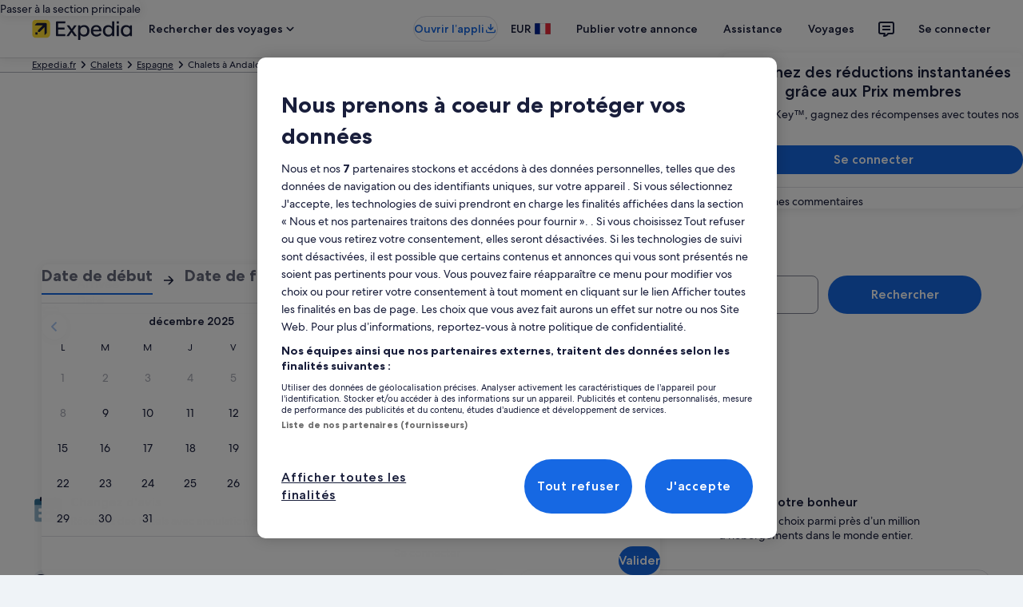

--- FILE ---
content_type: application/javascript
request_url: https://c.travel-assets.com/blossom-flex-ui/blossom-loyalty-signup-wrapper.b114d617260c9a56b210.js
body_size: 150
content:
/*@license For license information please refer to blossom-loyalty-signup-wrapper.licenses.txt*/
(self.__LOADABLE_LOADED_CHUNKS__=self.__LOADABLE_LOADED_CHUNKS__||[]).push([[65478],{42433:function(t,_,e){e.r(_),e.d(_,{LoyaltySignupWrapper:function(){return A}});var n=e(96540),r=e(42534);const A=({context:t})=>n.createElement(r.A,{context:t});_.default=A}}]);
//# sourceMappingURL=https://bernie-assets.s3.us-west-2.amazonaws.com/blossom-flex-ui/blossom-loyalty-signup-wrapper.b114d617260c9a56b210.js.map

--- FILE ---
content_type: image/svg+xml
request_url: https://a.travel-assets.com/travel-assets-manager/pictogram-bex/light__bed.svg
body_size: 137
content:
<svg xmlns="http://www.w3.org/2000/svg" fill="none" viewBox="0 0 48 48"><path fill="#337197" d="M8 12a3 3 0 0 1 3-3h26a3 3 0 0 1 3 3v10a3 3 0 0 1-3 3H11a3 3 0 0 1-3-3V12Z"/><path fill="#fff" d="M12 18a2 2 0 0 1 2-2h7a2 2 0 0 1 2 2v3a2 2 0 0 1-2 2h-7a2 2 0 0 1-2-2v-3ZM25 18a2 2 0 0 1 2-2h7a2 2 0 0 1 2 2v3a2 2 0 0 1-2 2h-7a2 2 0 0 1-2-2v-3Z"/><path fill="#94B6CC" d="m6.501 22.03-1.523 2.063A5 5 0 0 0 4 27.063V33h40v-5.937a5 5 0 0 0-.978-2.97L41.5 22.03A5 5 0 0 0 37.477 20H10.523a5 5 0 0 0-4.022 2.03Z"/><path fill="#337197" d="M4 28h40v8H4v-8Z"/><path fill="#191E3B" d="M44 34H4v6a1 1 0 0 0 1 1h1.22a1 1 0 0 0 .97-.758l.431-1.727A2 2 0 0 1 9.561 37h28.877a2 2 0 0 1 1.94 1.515l.433 1.727a1 1 0 0 0 .97.758H43a1 1 0 0 0 1-1v-6Z"/></svg>

--- FILE ---
content_type: application/javascript
request_url: https://c.travel-assets.com/blossom-flex-ui/blossom-region_view-with-fullheight.33bebdb8143e859f6660.js
body_size: 229
content:
/*@license For license information please refer to blossom-region_view-with-fullheight.licenses.txt*/
(self.__LOADABLE_LOADED_CHUNKS__=self.__LOADABLE_LOADED_CHUNKS__||[]).push([[69281],{52001:function(e,t,n){n.r(t);var l=n(8983),o=n(68174),m=n(96540),_=n(10873);t.default=e=>{const{blossomComponent:t,templateComponent:n}=e;if(!n||!t)return null;const r=m.createElement(_.kw,{templateComponent:n,blossomComponent:t});return m.createElement(o.LM,null,m.createElement(o.NP,null,r),m.createElement(o.zQ,null,m.createElement(l.w,{style:{height:"100%"}},r)))}}}]);
//# sourceMappingURL=https://bernie-assets.s3.us-west-2.amazonaws.com/blossom-flex-ui/blossom-region_view-with-fullheight.33bebdb8143e859f6660.js.map

--- FILE ---
content_type: application/javascript
request_url: https://c.travel-assets.com/blossom-flex-ui/blossom-region_check-availability.49169d28a14ba457f0ae.js
body_size: 263
content:
/*@license For license information please refer to blossom-region_check-availability.licenses.txt*/
(self.__LOADABLE_LOADED_CHUNKS__=self.__LOADABLE_LOADED_CHUNKS__||[]).push([[65370],{53689:function(e,n,t){t.r(n);var l=t(96540),o=t(10873),a=t(72195),r=t(47848);n.default=e=>{const{blossomComponent:n,templateComponent:t}=e;if(!t||!n)return null;const{hasCheckAvailabiltyTitle:s,desktopBackgroundTheme:i}=t.config;return l.createElement(r.g,{backgroundTheme:i},l.createElement(a.N,{margin:{small:{inline:"three"},large:{inline:"unset"}},padding:s?{small:{blockstart:"unset",inline:"unset"},large:{blockstart:"unset",inline:"four"}}:{small:{blockstart:"four",inline:"unset"},large:{blockstart:"four",inline:"four"}}},l.createElement("section",null,l.createElement(o.kw,{templateComponent:t,blossomComponent:n}))))}}}]);
//# sourceMappingURL=https://bernie-assets.s3.us-west-2.amazonaws.com/blossom-flex-ui/blossom-region_check-availability.49169d28a14ba457f0ae.js.map